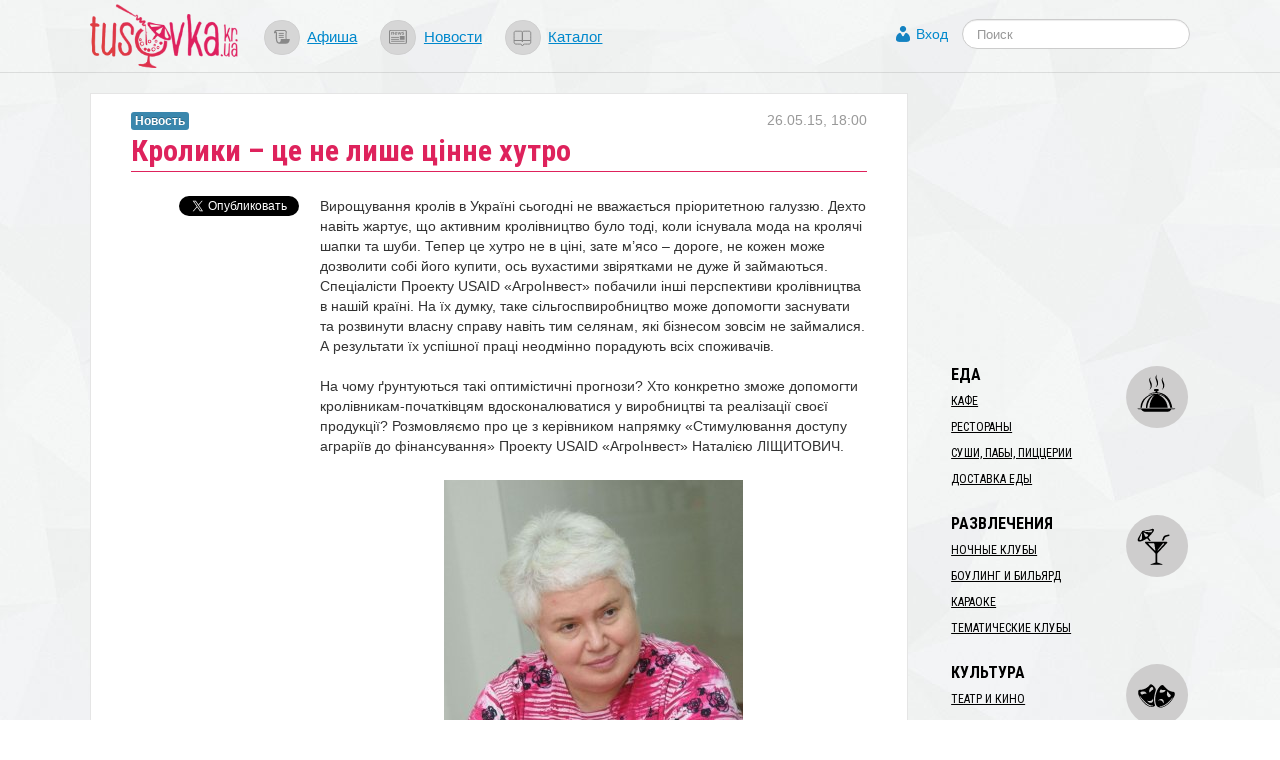

--- FILE ---
content_type: text/html; charset=utf-8
request_url: https://d.tusovka.kr.ua/news/2015/05/26/-kroliki-tse-ne-lishe-tsinne-hutro
body_size: 14972
content:
<!DOCTYPE html>
<html lang="ru">
<head>
	<meta charset=utf-8>

	<link rel="icon" href="https://s.tusovka.kr.ua/favicon.ico" type="image/x-icon"/>

	
	<link rel="apple-touch-icon" href="https://s.tusovka.kr.ua/apple-touch-icon.png" />
	<link rel="apple-touch-icon" sizes="57x57" href="https://s.tusovka.kr.ua/apple-touch-icon-57x57.png" />
	<link rel="apple-touch-icon" sizes="72x72" href="https://s.tusovka.kr.ua/apple-touch-icon-72x72.png" />
	<link rel="apple-touch-icon" sizes="114x114" href="https://s.tusovka.kr.ua/apple-touch-icon-114x114.png" />
	<link rel="apple-touch-icon" sizes="144x144" href="https://s.tusovka.kr.ua/apple-touch-icon-144x144.png" />

	<meta name="apple-mobile-web-app-title" content="Tusovka">

	<link rel="alternate" type="application/rss+xml" title="tusovka.kr.ua : Новости" href="https://d.tusovka.kr.ua/feed" />
	<link href='https://fonts.googleapis.com/css?family=Roboto+Condensed:400,700&subset=latin,latin-ext,cyrillic' rel='stylesheet' type='text/css'>
	<!--[if lt IE 9]>
	<script src="https://s.tusovka.kr.ua/assets/d4d1f60/js/html5shiv.js"></script>
	<![endif]-->

	<!-- General -->
	<meta name="viewport" content="width=device-width, initial-scale=1.0" />
<link rel="stylesheet" type="text/css" href="https://s.tusovka.kr.ua/assets/312d9d01/bootstrap/css/bootstrap.min.css" />
<link rel="stylesheet" type="text/css" href="https://s.tusovka.kr.ua/assets/312d9d01/font-awesome/css/font-awesome.min.css" />
<link rel="stylesheet" type="text/css" href="https://s.tusovka.kr.ua/assets/312d9d01/css/bootstrap-yii.css" />
<link rel="stylesheet" type="text/css" href="https://s.tusovka.kr.ua/assets/312d9d01/css/jquery-ui-bootstrap.css" />
<link rel="stylesheet" type="text/css" href="https://s.tusovka.kr.ua/assets/41da3873/css/jquery.jgrowl.css" />
<link rel="stylesheet" type="text/css" href="https://s.tusovka.kr.ua/assets/41da3873/css/comment.css" />
<link rel="stylesheet" type="text/css" href="https://s.tusovka.kr.ua/assets/d4d1f60/compiled/styles.min.css" />
<link rel="stylesheet" type="text/css" href="https://s.tusovka.kr.ua/assets/2261e718/css/auth.css" />
<style type="text/css">
/*<![CDATA[*/
  #ctrlcopy {
    height:1px;
    overflow:hidden;
    position:absolute;
    width:1px;
    margin: 5px 0 0 -1px;
    line-height:0;
    opacity: 0;
  }
/*]]>*/
</style>
<style type="text/css">
/*<![CDATA[*/

    #userLogin .row {
        margin-left: 0px !important;
    }

/*]]>*/
</style>
<script type="text/javascript" src="https://s.tusovka.kr.ua/assets/c69fafc5/jquery.min.js"></script>
<script type="text/javascript" src="https://s.tusovka.kr.ua/assets/312d9d01/bootstrap/js/bootstrap.min.js"></script>
<script type="text/javascript" src="https://s.tusovka.kr.ua/assets/312d9d01/js/bootstrap-noconflict.js"></script>
<script type="text/javascript" src="https://s.tusovka.kr.ua/assets/312d9d01/bootbox/bootbox.min.js"></script>
<script type="text/javascript" src="https://s.tusovka.kr.ua/assets/312d9d01/notify/notify.min.js"></script>
<script type="text/javascript" src="https://s.tusovka.kr.ua/assets/312d9d01/js/jquery-ui-no-conflict.min.js"></script>
<script type="text/javascript" src="https://s.tusovka.kr.ua/assets/41da3873/js/jquery.cookie.js"></script>
<script type="text/javascript" src="https://s.tusovka.kr.ua/assets/41da3873/js/comments.js"></script>
<script type="text/javascript" src="https://s.tusovka.kr.ua/assets/41da3873/js/jquery.jgrowl_minimized.js"></script>
<script type="text/javascript" src="https://s.tusovka.kr.ua/assets/d4d1f60/js/menu-icon-svg.js"></script>
<script type="text/javascript" src="https://s.tusovka.kr.ua/assets/d4d1f60/js/raphael-min.js"></script>
<script type="text/javascript" src="https://s.tusovka.kr.ua/assets/d4d1f60/js/top-menu-svg.js"></script>
<script type="text/javascript">
/*<![CDATA[*/
var returnUrl = false;

	var register_url = "/registration";
	var login_url = "/login";
	var recovery_url = "/user/account/recovery";

/*]]>*/
</script>
<title>​Кролики – це не лише цінне хутро | Tusovka</title>
				<meta name="description" content="Як поради спеціалістів допомагають розвивати малий бізнес на селі..." />
	
	<!-- VK -->
	<meta name="title" content="​Кролики – це не лише цінне хутро" />
			<link rel="image_src" href="https://d.tusovka.kr.ua/data/news/004458/images/main/social-Фото тематичне.JPG" />
	
	<!-- FB -->

			<meta property="og:description" content="Як поради спеціалістів допомагають розвивати малий бізнес на селі..." />
				<meta property="og:image" content="https://d.tusovka.kr.ua/data/news/004458/images/main/social-Фото тематичне.JPG" />
	
	<meta property="og:title" content="​Кролики – це не лише цінне хутро" />
	<meta property="og:site_name" content="Tusovka" />
	<meta property="og:type" content="article" />

	
	<meta property="og:url" content="https://d.tusovka.kr.ua/news/2015/05/26/-kroliki-tse-ne-lishe-tsinne-hutro" />

	<meta property="fb:app_id" content="512110502167828" />

	<!-- TW -->

	<meta name="twitter:card" content="summary">
	<meta name="twitter:site" content="@tusovkakrua">
	<meta name="twitter:url" content="https://d.tusovka.kr.ua/news/2015/05/26/-kroliki-tse-ne-lishe-tsinne-hutro">
	<meta name="twitter:title" content="​Кролики – це не лише цінне хутро">
			<meta name="twitter:description" content="Як поради спеціалістів допомагають розвивати малий бізнес на селі...">
				<meta name="twitter:image" content="https://d.tusovka.kr.ua/data/news/004458/images/main/social-Фото тематичне.JPG" />
	
	</head>
<body>

<!-- FB script -->
<div id="fb-root"></div>
<script>(function(d, s, id) {
		var js, fjs = d.getElementsByTagName(s)[0];
		if (d.getElementById(id)) return;
		js = d.createElement(s); js.id = id;
		js.src = "//connect.facebook.net/ru_RU/all.js#xfbml=1&status=0";
		fjs.parentNode.insertBefore(js, fjs);
	}(document, 'script', 'facebook-jssdk'));</script>

<!-- Google AdSense -->
<script async src="//pagead2.googlesyndication.com/pagead/js/adsbygoogle.js"></script>

<div id='top-wrap'>
	<header class="top">
		<div class="content-block container-fluid">
			<div class="row-fluid">
				<div class="span12">
					<div class="main-logo">
                        <a href="/?from=view-to-home"><img src="https://s.tusovka.kr.ua/assets/d4d1f60/images/layout/logo.png" alt="tusovka.kr.ua"></a>
					</div>
					<div class="top-menu">
						<nav>
							<ul class="inline">
								<li><a href="/afisha?from=top"><div id="x-afisha" class="x-icon"></div></a><a href="/afisha?from=top">Афиша</a></li>
								<li><a href="/news?from=top"><div id="x-news" class="x-icon"></div></a><a href="/news?from=top">Новости</a></li>
								<li><a href="/catalog?from=top"><div id="x-catalog" class="x-icon"></div></a><a href="/catalog?from=top">Каталог</a></li>
							</ul>
						</nav>
					</div>
					<div class="top-search">
						<form  action="/search" class="navbar-search pull-left" method="get">
							<fieldset>
								<input name="q" id="search" type="text" class="search-query" placeholder="Поиск"/>
							</fieldset>
						</form>
					</div>
					<div class="profile-links">
						<a id="login-link" class="mainLogin" href="#">Вход</a>					</div>
				</div>
			</div>
		</div>
	</header>

	<div class="container-fluid main content-block">
				<div class="row-fluid">
			<div id="boot-alert"></div>								</div>
		<div class="row-fluid">
	<div class="span9 t-view">
		<article>
			<header>
				<h1>​Кролики – це не лише цінне хутро</h1>

				<div class="x-date">26.05.15, 18:00</div>
				<div class="x-type">
					<a href="/news"><div class="label label-info">Новость</div></a>				</div>
			</header>
			<div class="row-fluid x-text">
				<div class="span3 content-sidebar">
					<div class="share-vertical-top"></div>
	<div class="share-vertical">

	<!--Twitter-->
	<div class="x-button twitter-button">
		<a href="https://twitter.com/share" class="twitter-share-button" data-lang="ru" data-via="tusovkakrua" data-count="vertical" data-text="​Кролики – це не лише цінне хутро">Твитнуть</a>
		<script>!function(d,s,id){var js,fjs=d.getElementsByTagName(s)[0];if(!d.getElementById(id)){js=d.createElement(s);js.id=id;js.src="//platform.twitter.com/widgets.js";fjs.parentNode.insertBefore(js,fjs);}}(document,"script","twitter-wjs");</script>
	</div>

	<!--Facebook-->
	<div class="x-button fb-button">
		<div class="fb-like" data-send="false" data-layout="box_count" data-width="450" data-show-faces="false"></div>
	</div>

	<div class="clearfix"></div>

</div>
				</div>
				<div class="span9">
					<p><span  style="background-color: initial;">Вирощування кролів в Україні сьогодні не вважається пріоритетною галуззю.
Дехто навіть жартує, що активним кролівництво було тоді, коли існувала мода на
кролячі шапки та шуби. Тепер це хутро не в ціні, зате м’ясо – дороге, не кожен
може дозволити собі його купити, ось вухастими звірятками не дуже й займаються. </span><span  style="background-color: initial;">Спеціалісти Проекту USAID «АгроІнвест» побачили інші перспективи
кролівництва в нашій країні. На їх думку, таке сільгоспвиробництво може
допомогти заснувати та розвинути власну справу навіть тим селянам, які бізнесом
зовсім не займалися. А результати їх успішної праці неодмінно порадують всіх
споживачів.<br><br></span><span  style="background-color: initial;">На чому ґрунтуються такі оптимістичні прогнози? Хто конкретно зможе
допомогти кролівникам-початківцям вдосконалюватися у виробництві та реалізації
своєї продукції? Розмовляємо про це з керівником напрямку «Стимулювання доступу
аграріїв до фінансування» Проекту USAID «АгроІнвест» Наталією ЛІЩИТОВИЧ.</span></p><p><strong></strong></p><p><span  style="background-color: initial;"><div class="in-text-image"><img src="https://d.tusovka.kr.ua/data/news/004458/images/18657/in-text-Фото Н. Ліщитович.jpg" alt="Н. Ліщитович" /><div class="x-description">Н. Ліщитович</div></div> </span><strong>- Чому «АгроІнвест» звернув увагу саме на кролівництво?</strong></p><p>- Один із напрямків роботи Проекту –
розширення агрофінансування, тобто, кредитування малих та середніх
сільгоспвиробників. Для здійснення цієї діяльності «АгроІнвест» працює з
партнерами, серед яких особливо важливе місце посідають кредитні спілки
України. У нинішній кризовий період розвитку економіки нашої країни обсяги
агрокредитування явно недостатні, і для невеликих господарств саме кредитні
спілки залишилися практично єдиним джерелом кредитування.</p><p>Найбідніші верстви сільського населення
мають вкрай обмежений доступ до фінансування. Серед них чимало переселенців з
інших територій країни, для яких це питання виживання в нових умовах. У них
бракує заставного майна для того, аби отримати якесь фінансування для розвитку
серйозного бізнесу, нема напрацьованих ділових зв’язків та партнерів. Також у
селах багато й інших малозабезпечених мешканців, які, зокрема, працюють у
сільській інфраструктурі, у школах, лікарнях тощо. Для цієї категорії селян
важливим є питання, яким видом діяльності зайнятися, аби отримати додатковий
прибуток, і де одержати необхідні фінансове сприяння та консультативну
допомогу.</p><p>Ці питання ми обговорили з кредитними
спілками, з якими працюємо. Вони згуртовують багато тисяч сільських мешканців,
працюють з ними, чудово знаються на ситуації в сільських регіонах. Саме деякі з
наших партнерських кредитних спілок і порадили нам звернути увагу на
виробництво продукції кролівництва.</p><p>Коли ми познайомилися конкретно з цим
видом виробництва, то зрозуміли, що ця галузь доступна навіть для
малодосвідчених у цих питаннях людей, з обмеженими «виробничими потужностями»,
тобто, для тих, хто має, принаймні, невеликий простір для розташування кролячих
кліток. Окрім того, для започаткування кролівництва не потрібні великі
капіталовкладення на старті. Так, якщо власних коштів недостатньо, певна
фінансова підтримка необхідна, і її за розвитку такої програми готові надавати
кредитні спілки. При цьому вони стають справжніми консультативно-технологічними
майданчиками для розвитку такого виробництва – місцем, де кролівники-початківці
та ті, хто вдосконалюється у своїй справі, завжди зможуть отримати
кваліфіковану технологічну рекомендацію, пораду щодо пошуку ділових партнерів.
Приміром, для закупівлі кормів, ветпрепаратів, збуту продукції, допомоги в
розрахунку необхідних грошових потоків для свого малого бізнесу, не кажучи вже
про надання необхідних кредитних коштів. 
</p><p><strong>- Чому ви акцентуєте увагу на перспективності кролівництва для дрібного
бізнесу?</strong></p><p>- Бо це передбачає уже самий технологічний
процес. Якщо селянин тримає птицю для покриття власних потреб, це нормально,
але для входження у птахівничий бізнес вже треба думати про те, як конкурувати
з наявними великими підприємствами, птахофабриками, принаймні, за собівартістю
продукції, і це вже непросте питання. А вирощувати кролів для продажу можна
навіть в умовах особистих селянських господарств. У цьому випадку
індустріальних підходів не треба, оскільки ринок продукції кролівництва наразі
не зайнятий великими виробниками, і попит на таку якісну продукцію, особливо у
великих містах, помітно випереджає її пропозицію.</p><p>Разом із досвідченими
спеціалістами-кролівниками ми розрахували економічну ефективність заняття таким
видом діяльності. Виходить, що трудовий внесок члена родини складає фактично
один день на тиждень. Тобто, шкільний учитель, фельдшер, працівник сільради цілком
спроможний свого вихідного дня зайнятися чищенням кліток, встановленням нових,
вакціонуванням поголів’я, відсадженням молодняку тощо. Підвезення корму, збут
готової продукції також можна організувати цього дня, особливо, якщо
згуртуватися з діловими партнерами. Розрахунки фахівців-практиків показують, що
в середньому по Україні за наявності 24 кролематок чистий прибуток родини, яка
займається кролівництвом, складає не менше 4-6 тис. грн. на місяць. Для
багатьох людей, у яких середня зарплата, скажімо, 2-3 тис. грн., такий
додатковий дохід зовсім не зайвий, чи не так?</p><p>За меншої кількості кролематок родина
зможе, насамперед, забезпечити своє власне споживання. Всі ми знаємо про те,
наскільки це м’ясо корисне, воно є чемпіоном з питомого складу білка, перевершуючи,
скажімо, навіть м’ясо птиці. А печінка кролика за своєю біологічною цінністю,
за твердженням вчених, перевершує навіть чорну ікру. І саме з кролячого м’яса
рекомендовано розпочинати прикорм дітей грудного віку, це прекрасний дієтичний
продукт здорового харчування.</p><p><span  style="background-color: initial;"><div class="in-text-image"><img src="https://d.tusovka.kr.ua/data/news/004458/images/18656/in-text-Фото тематичне.JPG" alt="" /></div> </span><strong>- Якою роботою в цьому напрямку займається Проект «АгроІнвест»?</strong></p><p>- Ми проводимо, в першу чергу,
тренінги-навчання для малих сільгоспвиробників – членів наших партнерів,
кредитних спілок у різних областях України. Таких партнерських кредитних спілок
у нас зараз 49. Ми розпочали нашу програму з проведення двох тренінгів для
кредитної спілки «Вигода (м. Стрий, Львівська область). Виявилося, що тема
викликала неабиякий інтерес у населення. І в квітні-травні у нас заплановано
вже 15 таких тренінгів. <span  style="background-color: initial;">Саме реакція селян надихнула нас
активізувати цю роботу. Бо люди почали звертатися до кредитних спілок із своїми
планами та пропозиціями.</span></p><p><strong>- Як ви вважаєте, чим обумовлений такий інтерес до тренінгів?</strong></p><p>- По перше, ці тренінги ведуть відомі
фахівці-практики з успішним багаторічним досвідом роботи на всіх стадіях
технологічного процесу, включаючи добір порід, проектування та встановлення
кліток, ветеринарний супровід, виробництво та закупівлю кормів, маркетинг та
збут готової продукції. Їх програма пропонує, насамперед, практичні поради для
початкового етапу. Але, заразом, дається повна уява про весь виробничий цикл з
наданням усіх партнерських контактів, необхідних для успішної роботи на кожному
етапі виробничого циклу.</p><p>Приміром, шкільна технічка з міста Жидачів
Львівської області хоче розпочати вирощувати кроликів. У неї перше питання – де
взяти клітку, яку клітку, скільки вона може коштувати, куди та як її встановити
– у затінку чи на сонечку тощо. Вакцинація тварин – чим, коли і як
вакціонувати, від яких хвороб? Скільки ін’єкцій можна зробити одним шприцом?
Тут тренінг дає відповіді на найдрібніші питання.  </p><p>Ідемо далі. М’ясо отримане, сім’я
нагодована. Та поголів’я зростає, куди та як збувати це м’ясо? Як забивати
тварин, що робити з хутром? Хто купить продукцію та де? <span  style="background-color: initial;">Шкільній технічці успішно доставити свого
кролика до Львова і там продати – питання складне. Та якщо кілька виробників
кролячої продукції того ж Жидачівського району об’єднаються, вироблятимуть
кроляче м’ясо та зможуть гарантувати певні торгові партії, справа стане
прибутковою та перспективною. Окрім того, спільними зусиллями їм вигідніше
закуповувати корми за оптовими цінами, що знижує собівартість продукції, а
також вакцини.</span></p><p>Хто ж допоможе шкільній технічці
розрахувати весь цей процес, правильно його впорядкувати та виконувати? Наша
відповідь – кредитна спілка. Там спеціалісти підкажуть і складуть бізнес план
для тих сільських жителів, які мають намір займатися кролівництвом.</p><p><strong></strong></p><p><strong>- Чому кредитні спілки зацікавлені займатися такою справою?</strong></p><p>- Бо в цьому закладені і їх перспективи.
Кредитні спілки зацікавлені не стільки і не лише в тому, аби просто позичити
гроші і на цьому заробити. Ні, насправді вони зацікавлені в тому, щоб розвинути
та зміцнити своїх позичальників. Зміцнити їх технологічно, укріпити їх бізнес.
При цьому, згуртовуючи таких сільгоспвиробників, надаючи їм технологічну,
консультативну та фінансову підтримку, кредитна спілка, в свою чергу, також
зростатиме й розвиватиметься, отримуватиме більші фінансові можливості, надаючи
для сільського бізнесу постійно зростаючу потужну базу для розвитку. <span  style="background-color: initial;">Сьогодні один із важливих напрямків для
них – подолання сільського безробіття, розвиток малого та середнього сільського
бізнесу. Тому й пропозиції для цього вони вносять нестандартні та цікаві. І
селяни їх охоче приймають. Ми бачимо приклад того, коли ініціатива пропонується
на зустрічних напрямках.</span></p><p><strong></strong></p><p><strong>- Що треба зробити для того, аби стати учасником програми?</strong></p><p>- Треба звернутися до кредитної спілки, що
розташована в цій області та є нашим партнером. У багатьох кредитних спілок є
відділення в районних центрах, навіть у селах. Якщо не вдається знайти такі
контакти, можна звернутися до Проекту «АгроІнвест», повідомити свою адресу, і
ми допоможемо зв’язатися з такими спілками.</p><p><strong>- У яких регіонах уже реалізується програма Проекту «АгроІнвест»?</strong></p><p>- Зараз ми працюємо над розвитком
кролівництва у Львівській, Харківській, Херсонській, Рівненській, Хмельницькій,
Чернігівській, Черкаській областях. Кредитні спілки саме цих областей заявили
нам, що вбачають у цьому велику перспективу для своїх нинішніх та потенційних
членів. <span  style="background-color: initial;">Особливо велику увагу приділяємо
Харківській області, тому що там велика кількість переселенців. Вони потребують
ефективної, термінової підтримки в ідеях та конкретної допомоги. Сподіваємося,
що наші напрацювання згодяться багатьом із них. Партнерська кредитна спілка
активно працює в усій області. Інколи на тренінгах для кролівників навіть місць
для всіх бажаючих бракує… </span><span  style="background-color: initial;">Активна реалізація програми проходитиме
впродовж трьох місяців: у квітні, травні, червні. Її продовження залежить від
подальшого запиту. Поки що запит колосальний. І ми уважно вивчаємо
результативність цієї роботи.</span></p><p><strong></strong></p><p><strong></strong></p><p><strong>- Чи залучаються місцеві органи влади до реалізації цієї програми? </strong></p><p>- Не можу сказати, що ми їх активно залучаємо,
хоча вдячні за зацікавленість у реалізації цієї програми. Найактивнішу позицію
посіла Львівська обласна державна адміністрація, як і в багатьох інших
питаннях, пов’язаних із розвитком сільського господарства. Ми також працюємо з
Херсонською ОДА - там теж помітні велика увага та інтерес. Область орієнтована
більше на інші галузі агровиробництва, кролівництво там не сильно розвинене. Та
в них теж виникає питання тих самих переселенців та виживання окремих родин,
допомоги дрібним сільгоспвиробникам.</p><p><strong>- Де та на яких умовах учасники програми продаватимуть м’ясо кроликів?</strong></p><p>- Це – бізнес, він залежить від
напрацьованих зв’язків, укладених контрактів. Але у випадку тієї ж Львівщини,
думаю, ринок «Шувар» - це вже можлива точка для такого збуту. Окрім того, маркетингові
та збутові контракти підказують тренери під час тренінгів. Наприклад, можна
розглянути можливість обміну одного кролика в живому вигляді на корми,
необхідні для вирощування двох інших кролів. Варіантів багато, головне – не
сидіти склавши руки і не журитися через те, що нема чим зайнятися, що «все
пропало». Слід активно шукати реальні можливості, особливо в тих випадках, коли
вже проведена величезна робота, з’явилися потенційні партнери, є реальні,
працюючі можливості отримання консультативної допомоги та фінансової підтримки
на всіх етапах виробництва продукції.</p><p><strong>- Хто контролюватиме якість, в тому числі, безпечність продукції, яку
кролівники-учасники програми продаватимуть на організованих ринках?</strong></p><p>- Це визначається конкретною роботою з
конкретними ринками. Згідно із законом, сьогодні дозволяється робити забій
кроликів у приватних господарствах, та зрозуміло, що при нарощуванні обсягів
виробництва необхідне виконання вимог законодавства з утилізації відходів,
тобто, на практиці необхідний забійний цех. Ось саме його
і можуть організувати кролівники колективними зусиллями, коли згуртуються та
отримають фінансову підтримку. Безумовно, є певні вимоги та стандарти для
обладнання, стандарти якості, вимоги до утилізації, і все це має бути забезпечене.
Це звичайний операційний момент діяльності, і з розвитком свого бізнесу ним
обов’язково треба буде займатися. З досвідом це робити буде простіше. <span  style="background-color: initial;">Але сьогодні важливо з чогось розпочати.</span></p><p><br><em>автор - Тарас ТЕРНІВСЬКИЙ, </em><span  style="background-color: initial;"><em>Національний прес-клуб з аграрних та земельних питань</em></span></p>
					<div class="clearfix"></div>

					
					<hr>
<div class="context-after-text">
</div>
<hr>
					
					<section id="comments">
						<script type='text/javascript'>
	var addUrl = "/comment/comment/add";
	var voteUrl = "/comment/comment/vote";
	var subscribeUrl = "/comment/comment/Subscribe";
    var isGuest = true;
</script>
<h3>Комментарии</h3>
	<span class="nocomment">Еще нет комментариев к этому материалу. Будьте первым!</span>

	<div class="subscribe-comment"><a id="subscribe-comment" data-model="News" data-model_id="4458" href="#">Подписаться на комментарии к этому материалу!</a></div>

<div class="block-comments">
	<div id="commentRoot">
		<div id="cloneComment" style="display: none;">
			<div class="commentContent">
				<div id="cancelComment">&times;</div>
								<input name="model_id" type="hidden" value="4458">
				<input name="model" type="hidden" value="News">
				<div class="comment">
					Комментарий:					<textarea name="newCommentText"></textarea>
				</div>
                				<button disabled="disabled">Ответить  <small>(Ctrl+Enter)</small></button><img class="loader" src="https://s.tusovka.kr.ua/assets/41da3873/images/loader.gif">
									<div class="login-link">
						<a class="mainLogin" href="#">Войти или зарегистрироваться</a>						<a class="infoLogin" href="#">Что мне даст регистрация?</a>					</div>
							</div>
		</div>
		<div id="newComment">
			<span class="writeComment">Напишите ваш комментарий</span>
			<div class="commentContent">

								<input name="model_id" type="hidden" value="4458">
				<input name="model" type="hidden" value="News">
				<div class="comment">
					Комментарий:					<textarea name="newCommentText"></textarea>
				</div>
                
				<button disabled="disabled">Добавить комментарий <small>(Ctrl+Enter)</small></button><img class="loader" src="https://s.tusovka.kr.ua/assets/41da3873/images/loader.gif">
									<div class="login-link">
						<a class="mainLogin" href="#">Войти или зарегистрироваться</a>						<a class="infoLogin" href="#">Что мне даст регистрация?</a>					</div>
							</div>
		</div>
	</div>
</div>
<div class="hide modal hide fade" style="width:230px; margin-left: -115px;" id="infoLoginDialog"><div class="modal-header">
    <a class="close" data-dismiss="modal">×</a>
    <h3>Что мне даст регистрация?</h3>
</div>
<div class="modal-body">
    <div class="info-login">
        Зарегистрированные пользователи имеют возможность:
					<ul>
						<li> загружать аватар </li>
						<li> отслеживать новые комментарии </li>
						<li> голосовать за комментарии. </li>
					</ul>    </div>
</div>
</div>					</section>
				</div>
			</div>
		</article>
	</div>
	<div class="span3">
        <div class="context-before-menu">
<!-- Tusovka: Before Menu -->
<ins class="adsbygoogle"
     style="display:inline-block;width:300px;height:250px"
     data-ad-client="ca-pub-7490487801962194"
     data-ad-slot="2014356390"></ins>
<script>
(adsbygoogle = window.adsbygoogle || []).push({});
</script>
</div>		<script type="text/javascript">
    var active_id = 'nav-';
    var active_sub_id = '';
    $(document).ready(function() {
        $('li:has(a[href*="' + active_sub_id + '"])').addClass("active");
    });
</script>


<div id="place-categories-menu">
    <ul id="yw0" class="nav nav-list"><li id="nav-food" class="nav-header">Еда</li><li><a href="/cafe?from=view-to-category">Кафе</a></li><li><a href="/restorany?from=view-to-category">Рестораны</a></li><li><a href="/sushi-paby-pizzerii?from=view-to-category">Суши, пабы, пиццерии</a></li><li><a href="/dostakva-edy?from=view-to-category">Доставка еды</a></li><li class="divider"></li><li id="nav-entertainment" class="nav-header">Развлечения</li><li><a href="/nochnie-kluby?from=view-to-category">Ночные клубы</a></li><li><a href="/bouling-i-bilyard?from=view-to-category">Боулинг и бильярд</a></li><li><a href="/karaoke?from=view-to-category">Караоке</a></li><li><a href="/tematichecskie-kluby?from=view-to-category">Тематические клубы</a></li><li class="divider"></li><li id="nav-culture" class="nav-header">Культура</li><li><a href="/teatr-i-kino?from=view-to-category">Театр и кино</a></li><li><a href="/musei-i-biblioteki?from=view-to-category">Музеи и библиотеки</a></li><li><a href="/kontsert-holly?from=view-to-category">Концерт-холлы</a></li><li class="divider"></li><li id="nav-travel" class="nav-header">Путешествия</li><li><a href="/dostoprimechatelnosti?from=view-to-category">Достопримечательности</a></li><li><a href="/turism?from=view-to-category">Туризм</a></li><li><a href="/oteli?from=view-to-category">Отели</a></li><li><a href="/taxi?from=view-to-category">Такси</a></li><li class="divider"></li><li id="nav-musthave" class="nav-header">Must Have</li><li><a href="/sport-i-zdorovie?from=view-to-category">Спорт и здоровье</a></li><li><a href="/magaziny?from=view-to-category">Магазины</a></li><li><a href="/art-studii?from=view-to-category">Арт-студии</a></li></ul></div>
		<div class="similar-content-widget">
	<h3>Читайте еще!</h3>
	<ul>
		<li><a href="/news/2018/01/28/-pravilna-utilizatsija-smittja-ne-lishe-ekologichno-a-i-vigidno?from=similar">​Правильна утилізація сміття – не лише екологічно, а й вигідно</a></li><li><a href="/news/2016/05/22/davaite-odjagati-vishivanki-ne-lishe-u-svjata-a-schop-jatnitsi?from=similar">Давайте одягати вишиванки не лише у свята, а щоп’ятниці!</a></li><li><a href="/news/2018/02/02/-zhiteli-kirovogradschini-ne-lishe-tsinujut-svoih-ridnih-ta-blizkih-ale-i-aktivno-pidtrimujut-ih-finansovo?from=similar">​Жителі Кіровоградщини не лише цінують своїх рідних та близьких, але й активно підтримують їх фінансово</a></li><li><a href="/news/2014/06/22/mediki-ne-lishe-likujut-i-dushu-i-tilo-a-sche-i-vishivajut-maljujut-lipljat?from=similar">Медики не лише лікують і душу, і тіло, а ще й вишивають, малюють, ліплять!</a></li><li><a href="/news/2014/06/08/kirovogradski-zhurnalisti-vluchni-ne-lishe-slovom-a-i-kuljami?from=similar">Кіровоградські журналісти влучні не лише словом, а й кулями</a></li>	</ul>

</div>


		<div class="in-epicenter-widget-outer">
	<h3>В эпицентре тусовки</h3>
	<div class="in-epicenter-widget">
		<ul>
			<li><a href="/news/2022/01/03/-tarifi-na-teplo-dlja-naselennja-u-gromadah-kirovogradschini-zalishilis-na-rivni-poperednogo-sezonu?from=epicenter">​Тарифи на тепло для населення у громадах Кіровоградщини залишились на рівні попереднього сезону</a></li><li><a href="/news/2021/12/27/-jak-u-kropivnitskomu-proveli-natsionalnii-tizhden-chitannja?from=epicenter">​Як у Кропивницькому провели Національний тиждень читання</a></li><li><a href="/news/2021/12/16/-zhiteli-kirovogradschini-u-listopadi-kupili-novih-avto-na-ponad-6-mln-dolariv?from=epicenter">​Жителі Кіровоградщині у листопаді купили нових авто на понад 6 млн доларів</a></li><li><a href="/news/2021/12/14/-gromadi-otrimajut-maizhe-27-miljardiv-na-kompensatsiju-riznitsi-v-tarifah-ta-pogashennja-borgiv?from=epicenter">​Громади отримають майже 27 мільярдів на компенсацію різниці в тарифах та погашення боргів</a></li><li><a href="/news/2021/12/02/istoriju-politichnogo-avantjurista-chie-im-ja-znav-uves-elisavetgradskii-povit-rozpovili-u-kropivnitskomu?from=epicenter">Історію політичного авантюриста, чиє ім’я знав увесь Єлисаветградський повіт, розповіли у Кропивницькому</a></li>		</ul>
	</div>
</div><div class="last-comments-widget">
	<h3>ПОСЛЕДНИЕ КОММЕНТАРИИ</h3>
    <div class="x-comment"><span class="x-author">Валентина �.</span> &rarr; <span class="x-title"><a href="/news/2021/11/28/-mama-ves-chas-ochikuvala-scho-chornii-voronok-priide-i-za-neju-istorija-rodini-bilshovichki-z-kremenchuka?from=last-comments#comment2189">«Мама весь час очікувала, що чорний «воронок» приїде і&#8230;</a></span><div class="x-text">Скільки таких історій досі залишаються у сімейних колах!!! Іх необхідно оприлюднювати і писати- писати. Аби не&amp;#8230;</div></div><div class="x-comment"><span class="x-author">Людмила �.</span> &rarr; <span class="x-title"><a href="/news/2021/11/17/-nato-i-ukraina-spivdruzhnist-zaradi-miru-i-bezpeki-dolaemo-stereotipi?from=last-comments#comment2182">​НАТО й Україна: співдружність заради миру й безпеки: долаємо&#8230;</a></span><div class="x-text">Вона ж наша зірочка! Олю, завжди рада)</div></div><div class="x-comment"><span class="x-author">Людмила �.</span> &rarr; <span class="x-title"><a href="/news/2021/11/25/scho-vi-znaete-pro-nato-viktorina-na-znannja-istorii-aljansu?from=last-comments#comment2179">Що ви знаєте про НАТО? Вікторина на знання історії Альянсу&#8230;</a></span><div class="x-text">Приємно, що стільки вірних відповідей!</div></div></div>



<div class="left-panel-banner">
    <a target="_blank" href="https://www.digitalocean.com/?refcode=ab9eac81b0cf"><img src="https://s.tusovka.kr.ua/assets/d4d1f60/images/banners/do/ssd-virtual-servers-200x200.jpg" alt="" /></a></div>
	</div>
</div>


	</div>

	<div id="top-wrap-push"></div>
</div>
<footer class="footer">
	<div class="container-fluid footer-content">
		<div class="row-fluid">
			<div class="span8 x-part-a">
				<span class="x-copy">&copy; 2013&ndash;2017 «tusovka.kr.ua»</span>
				<span class="x-logo"></span>
				<span class="x-email">Редакция: <a href="mailto:info@tusovka.kr.ua">info@tusovka.kr.ua</a></span>&nbsp;| 
				<span class="x-links"><a href="https://tusovka.kr.ua/privacy-policy/">Privacy Policy</a></span>
				<span class="counters">
	<!-- add rks button here ? -->
</span>			</div>
			<div class="span4 x-part-b">
				<div class="x-part-b-1">
					<span class="banner-mixpanel">
						<a href="https://mixpanel.com/f/partner"><img src="//cdn.mxpnl.com/site_media/images/partner/badge_light.png" alt="Mobile Analytics" /></a>
					</span>
					<span class="x-rss">
						<a href="/feed"><img src="https://s.tusovka.kr.ua/assets/d4d1f60/images/layout/feed-icon-28x28.png" alt="RSS" /></a>					</span>
				</div>
			</div>
		</div>
	</div>
</footer>
<div class="hide modal hide fade" id="userLogin"><div class="modal-header">
    <a class="close" data-dismiss="modal">×</a>
    <h3>Авторизация</h3>
</div>
<div class="modal-body">
    <div id="social">
        <div class="services">
  <ul class="auth-services clear">
  <li class="auth-service facebook"><a class="auth-link facebook" href="/user/social/login/service/facebook"><span class="auth-icon facebook"><i></i></span><span class="auth-title">Facebook</span></a></li>  </ul>
</div>    </div>
    <div id="login" style="display:none;">
    </div>
</div>
</div><script type="text/javascript">

  var _gaq = _gaq || [];
  var pluginUrl =
   '//www.google-analytics.com/plugins/ga/inpage_linkid.js';
  _gaq.push(['_require', 'inpage_linkid', pluginUrl]);
  _gaq.push(['_setAccount', 'UA-39403036-1']);
  _gaq.push(['_trackPageview']);

  (function() {
    var ga = document.createElement('script'); ga.type = 'text/javascript'; ga.async = true;
    ga.src = ('https:' == document.location.protocol ? 'https://ssl' : 'http://www') + '.google-analytics.com/ga.js';
    var s = document.getElementsByTagName('script')[0]; s.parentNode.insertBefore(ga, s);
  })();

</script>

<script type="text/javascript" src="https://s.tusovka.kr.ua/assets/d4d1f60/js/addtocopy.js"></script>
<script type="text/javascript" src="https://s.tusovka.kr.ua/assets/2261e718/js/auth.js"></script>
<script type="text/javascript" src="https://s.tusovka.kr.ua/assets/5863eff7/js/login.js"></script>
<script type="text/javascript">
/*<![CDATA[*/
$(function() {
	    $(".t-view").addtocopy({htmlcopytxt: '<br>Подробнее: <a href="'+window.location.href+'">'+window.location.href+'</a>', minlen:35, addcopyfirst: false});
});
jQuery(function($) {
jQuery('[data-toggle=popover]').popover();
jQuery('body').tooltip({"selector":"[data-toggle=tooltip]"});

	$('.share-vertical').affix({
		offset: {
			top: function() {
				var top = $('.share-vertical-top').offset().top
				return top;
			},
			bottom: 150
		}
	});

jQuery('#infoLoginDialog').modal({'show':false});

    $(".infoLogin").live("click", function(){
        $("#infoLoginDialog").modal("show");
        return false;
    });

jQuery('#boot-alert_0 .alert').alert();
$("#boot-alert .alert").animate({opacity: 1.0}, 1000).fadeOut("slow");
$(".auth-service.facebook a").live("click",function(){
                        eauth(585,290,this.href);
                        return false;
                    });

jQuery('#userLogin').modal({'show':false});

	$(".mainLogin").live("click", function(){
        $("#userLogin [class='errorMessage']").hide();
        $("#login").hide();
        $("#social").show();
    	$("#userLogin").modal("show");
        return false;
    });

});
/*]]>*/
</script>
</body>
</html>


--- FILE ---
content_type: text/html; charset=utf-8
request_url: https://www.google.com/recaptcha/api2/aframe
body_size: 265
content:
<!DOCTYPE HTML><html><head><meta http-equiv="content-type" content="text/html; charset=UTF-8"></head><body><script nonce="W2siVg0tlhnMkiUHlqHTVg">/** Anti-fraud and anti-abuse applications only. See google.com/recaptcha */ try{var clients={'sodar':'https://pagead2.googlesyndication.com/pagead/sodar?'};window.addEventListener("message",function(a){try{if(a.source===window.parent){var b=JSON.parse(a.data);var c=clients[b['id']];if(c){var d=document.createElement('img');d.src=c+b['params']+'&rc='+(localStorage.getItem("rc::a")?sessionStorage.getItem("rc::b"):"");window.document.body.appendChild(d);sessionStorage.setItem("rc::e",parseInt(sessionStorage.getItem("rc::e")||0)+1);localStorage.setItem("rc::h",'1768758305215');}}}catch(b){}});window.parent.postMessage("_grecaptcha_ready", "*");}catch(b){}</script></body></html>